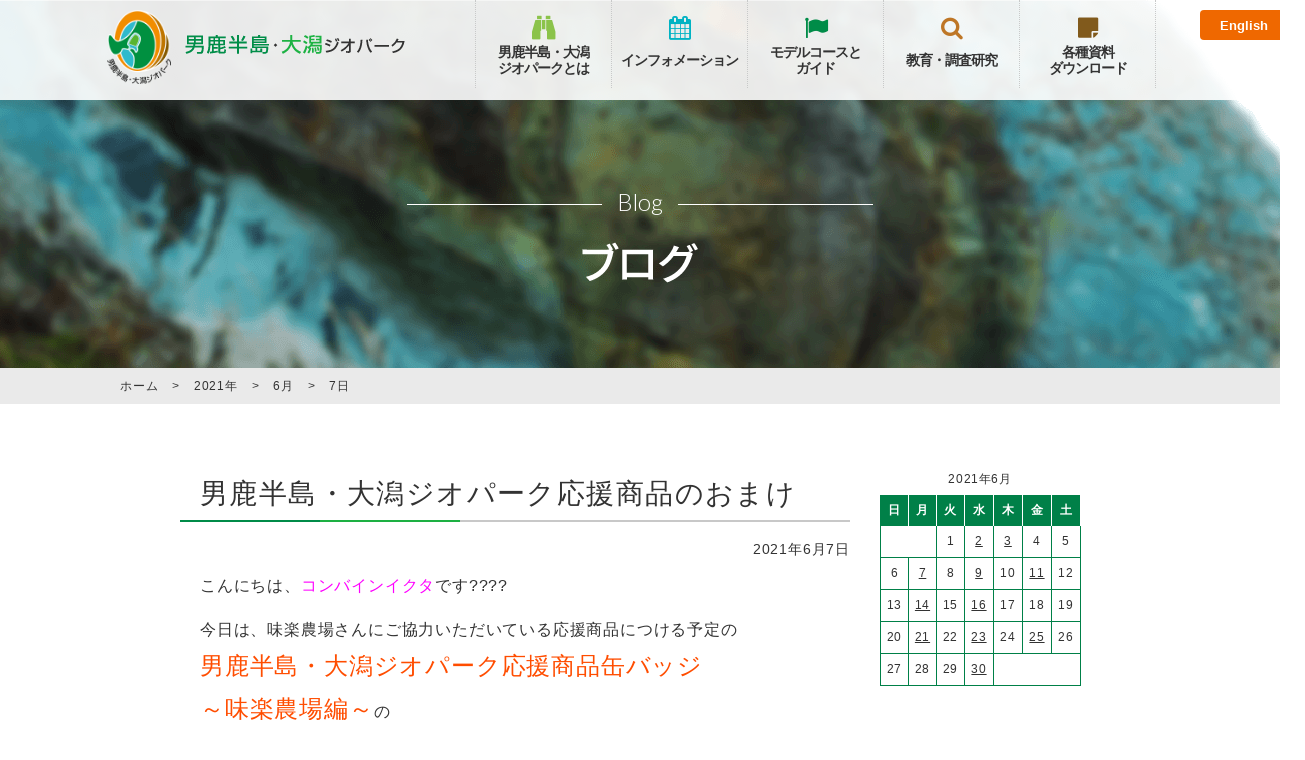

--- FILE ---
content_type: text/html; charset=UTF-8
request_url: https://www.oga-ogata-geo.jp/date/2021/06/07
body_size: 12340
content:
<!DOCTYPE html>
<!--[if IE 7]>
<html class="ie ie7" lang="ja">
<![endif]-->
<!--[if IE 8]>
<html class="ie ie8" lang="ja">
<![endif]-->
<!--[if !(IE 7) & !(IE 8)]><!-->
<html lang="ja">
<!--<![endif]-->
<head>
	<meta charset="UTF-8">
	<meta name="viewport" content="width=device-width">
	<title>07 | 6月 | 2021 | 男鹿半島・大潟ジオパーク  公式サイト</title>
	<link rel="profile" href="https://gmpg.org/xfn/11">
	<link rel="pingback" href="https://www.oga-ogata-geo.jp/xmlrpc.php">
	<!--[if lt IE 9]>
	<script src="https://www.oga-ogata-geo.jp/wp-content/themes/twentythirteen/js/html5.js"></script>
	<![endif]-->
	<link rel="shortcut icon" id="favicon" href="https://www.oga-ogata-geo.jp/wp-content/themes/twentythirteen/img/common/favicon.ico">
	<link rel="stylesheet" href="https://www.oga-ogata-geo.jp/wp-content/themes/twentythirteen/css/style.css">
	<link rel="stylesheet" href="https://www.oga-ogata-geo.jp/wp-content/themes/twentythirteen/css/common.css">
	<link rel="stylesheet" href="https://www.oga-ogata-geo.jp/wp-content/themes/twentythirteen/css/sp_common.css">
	<link rel="stylesheet" href="https://www.oga-ogata-geo.jp/wp-content/themes/twentythirteen/css/contact.css">
	<link rel="stylesheet" href="https://www.oga-ogata-geo.jp/wp-content/themes/twentythirteen/font-awesome/css/font-awesome.min.css">
	<link href='https://fonts.googleapis.com/css?family=Lato:300' rel='stylesheet' type='text/css'>
	<script type="text/javascript" src="https://ajax.googleapis.com/ajax/libs/jquery/1.8.3/jquery.min.js"></script>
	<script type="text/javascript" src="https://www.oga-ogata-geo.jp/wp-content/themes/twentythirteen/js/navi.js"></script>
	<script type="text/javascript" src="https://www.oga-ogata-geo.jp/wp-content/themes/twentythirteen/js/imgLiquid-min.js"></script>
			<meta name='robots' content='max-image-preview:large' />
<link rel='dns-prefetch' href='//www.oga-ogata-geo.jp' />
<link rel='dns-prefetch' href='//fonts.googleapis.com' />
<link rel="alternate" type="application/rss+xml" title="男鹿半島・大潟ジオパーク  公式サイト &raquo; フィード" href="https://www.oga-ogata-geo.jp/feed" />
<link rel="alternate" type="application/rss+xml" title="男鹿半島・大潟ジオパーク  公式サイト &raquo; コメントフィード" href="https://www.oga-ogata-geo.jp/comments/feed" />
<script type="text/javascript">
/* <![CDATA[ */
window._wpemojiSettings = {"baseUrl":"https:\/\/s.w.org\/images\/core\/emoji\/14.0.0\/72x72\/","ext":".png","svgUrl":"https:\/\/s.w.org\/images\/core\/emoji\/14.0.0\/svg\/","svgExt":".svg","source":{"concatemoji":"https:\/\/www.oga-ogata-geo.jp\/wp-includes\/js\/wp-emoji-release.min.js?ver=6.4.3"}};
/*! This file is auto-generated */
!function(i,n){var o,s,e;function c(e){try{var t={supportTests:e,timestamp:(new Date).valueOf()};sessionStorage.setItem(o,JSON.stringify(t))}catch(e){}}function p(e,t,n){e.clearRect(0,0,e.canvas.width,e.canvas.height),e.fillText(t,0,0);var t=new Uint32Array(e.getImageData(0,0,e.canvas.width,e.canvas.height).data),r=(e.clearRect(0,0,e.canvas.width,e.canvas.height),e.fillText(n,0,0),new Uint32Array(e.getImageData(0,0,e.canvas.width,e.canvas.height).data));return t.every(function(e,t){return e===r[t]})}function u(e,t,n){switch(t){case"flag":return n(e,"\ud83c\udff3\ufe0f\u200d\u26a7\ufe0f","\ud83c\udff3\ufe0f\u200b\u26a7\ufe0f")?!1:!n(e,"\ud83c\uddfa\ud83c\uddf3","\ud83c\uddfa\u200b\ud83c\uddf3")&&!n(e,"\ud83c\udff4\udb40\udc67\udb40\udc62\udb40\udc65\udb40\udc6e\udb40\udc67\udb40\udc7f","\ud83c\udff4\u200b\udb40\udc67\u200b\udb40\udc62\u200b\udb40\udc65\u200b\udb40\udc6e\u200b\udb40\udc67\u200b\udb40\udc7f");case"emoji":return!n(e,"\ud83e\udef1\ud83c\udffb\u200d\ud83e\udef2\ud83c\udfff","\ud83e\udef1\ud83c\udffb\u200b\ud83e\udef2\ud83c\udfff")}return!1}function f(e,t,n){var r="undefined"!=typeof WorkerGlobalScope&&self instanceof WorkerGlobalScope?new OffscreenCanvas(300,150):i.createElement("canvas"),a=r.getContext("2d",{willReadFrequently:!0}),o=(a.textBaseline="top",a.font="600 32px Arial",{});return e.forEach(function(e){o[e]=t(a,e,n)}),o}function t(e){var t=i.createElement("script");t.src=e,t.defer=!0,i.head.appendChild(t)}"undefined"!=typeof Promise&&(o="wpEmojiSettingsSupports",s=["flag","emoji"],n.supports={everything:!0,everythingExceptFlag:!0},e=new Promise(function(e){i.addEventListener("DOMContentLoaded",e,{once:!0})}),new Promise(function(t){var n=function(){try{var e=JSON.parse(sessionStorage.getItem(o));if("object"==typeof e&&"number"==typeof e.timestamp&&(new Date).valueOf()<e.timestamp+604800&&"object"==typeof e.supportTests)return e.supportTests}catch(e){}return null}();if(!n){if("undefined"!=typeof Worker&&"undefined"!=typeof OffscreenCanvas&&"undefined"!=typeof URL&&URL.createObjectURL&&"undefined"!=typeof Blob)try{var e="postMessage("+f.toString()+"("+[JSON.stringify(s),u.toString(),p.toString()].join(",")+"));",r=new Blob([e],{type:"text/javascript"}),a=new Worker(URL.createObjectURL(r),{name:"wpTestEmojiSupports"});return void(a.onmessage=function(e){c(n=e.data),a.terminate(),t(n)})}catch(e){}c(n=f(s,u,p))}t(n)}).then(function(e){for(var t in e)n.supports[t]=e[t],n.supports.everything=n.supports.everything&&n.supports[t],"flag"!==t&&(n.supports.everythingExceptFlag=n.supports.everythingExceptFlag&&n.supports[t]);n.supports.everythingExceptFlag=n.supports.everythingExceptFlag&&!n.supports.flag,n.DOMReady=!1,n.readyCallback=function(){n.DOMReady=!0}}).then(function(){return e}).then(function(){var e;n.supports.everything||(n.readyCallback(),(e=n.source||{}).concatemoji?t(e.concatemoji):e.wpemoji&&e.twemoji&&(t(e.twemoji),t(e.wpemoji)))}))}((window,document),window._wpemojiSettings);
/* ]]> */
</script>
<style id='wp-emoji-styles-inline-css' type='text/css'>

	img.wp-smiley, img.emoji {
		display: inline !important;
		border: none !important;
		box-shadow: none !important;
		height: 1em !important;
		width: 1em !important;
		margin: 0 0.07em !important;
		vertical-align: -0.1em !important;
		background: none !important;
		padding: 0 !important;
	}
</style>
<link rel='stylesheet' id='wp-block-library-css' href='https://www.oga-ogata-geo.jp/wp-includes/css/dist/block-library/style.min.css?ver=6.4.3' type='text/css' media='all' />
<style id='classic-theme-styles-inline-css' type='text/css'>
/*! This file is auto-generated */
.wp-block-button__link{color:#fff;background-color:#32373c;border-radius:9999px;box-shadow:none;text-decoration:none;padding:calc(.667em + 2px) calc(1.333em + 2px);font-size:1.125em}.wp-block-file__button{background:#32373c;color:#fff;text-decoration:none}
</style>
<style id='global-styles-inline-css' type='text/css'>
body{--wp--preset--color--black: #000000;--wp--preset--color--cyan-bluish-gray: #abb8c3;--wp--preset--color--white: #ffffff;--wp--preset--color--pale-pink: #f78da7;--wp--preset--color--vivid-red: #cf2e2e;--wp--preset--color--luminous-vivid-orange: #ff6900;--wp--preset--color--luminous-vivid-amber: #fcb900;--wp--preset--color--light-green-cyan: #7bdcb5;--wp--preset--color--vivid-green-cyan: #00d084;--wp--preset--color--pale-cyan-blue: #8ed1fc;--wp--preset--color--vivid-cyan-blue: #0693e3;--wp--preset--color--vivid-purple: #9b51e0;--wp--preset--gradient--vivid-cyan-blue-to-vivid-purple: linear-gradient(135deg,rgba(6,147,227,1) 0%,rgb(155,81,224) 100%);--wp--preset--gradient--light-green-cyan-to-vivid-green-cyan: linear-gradient(135deg,rgb(122,220,180) 0%,rgb(0,208,130) 100%);--wp--preset--gradient--luminous-vivid-amber-to-luminous-vivid-orange: linear-gradient(135deg,rgba(252,185,0,1) 0%,rgba(255,105,0,1) 100%);--wp--preset--gradient--luminous-vivid-orange-to-vivid-red: linear-gradient(135deg,rgba(255,105,0,1) 0%,rgb(207,46,46) 100%);--wp--preset--gradient--very-light-gray-to-cyan-bluish-gray: linear-gradient(135deg,rgb(238,238,238) 0%,rgb(169,184,195) 100%);--wp--preset--gradient--cool-to-warm-spectrum: linear-gradient(135deg,rgb(74,234,220) 0%,rgb(151,120,209) 20%,rgb(207,42,186) 40%,rgb(238,44,130) 60%,rgb(251,105,98) 80%,rgb(254,248,76) 100%);--wp--preset--gradient--blush-light-purple: linear-gradient(135deg,rgb(255,206,236) 0%,rgb(152,150,240) 100%);--wp--preset--gradient--blush-bordeaux: linear-gradient(135deg,rgb(254,205,165) 0%,rgb(254,45,45) 50%,rgb(107,0,62) 100%);--wp--preset--gradient--luminous-dusk: linear-gradient(135deg,rgb(255,203,112) 0%,rgb(199,81,192) 50%,rgb(65,88,208) 100%);--wp--preset--gradient--pale-ocean: linear-gradient(135deg,rgb(255,245,203) 0%,rgb(182,227,212) 50%,rgb(51,167,181) 100%);--wp--preset--gradient--electric-grass: linear-gradient(135deg,rgb(202,248,128) 0%,rgb(113,206,126) 100%);--wp--preset--gradient--midnight: linear-gradient(135deg,rgb(2,3,129) 0%,rgb(40,116,252) 100%);--wp--preset--font-size--small: 13px;--wp--preset--font-size--medium: 20px;--wp--preset--font-size--large: 36px;--wp--preset--font-size--x-large: 42px;--wp--preset--spacing--20: 0.44rem;--wp--preset--spacing--30: 0.67rem;--wp--preset--spacing--40: 1rem;--wp--preset--spacing--50: 1.5rem;--wp--preset--spacing--60: 2.25rem;--wp--preset--spacing--70: 3.38rem;--wp--preset--spacing--80: 5.06rem;--wp--preset--shadow--natural: 6px 6px 9px rgba(0, 0, 0, 0.2);--wp--preset--shadow--deep: 12px 12px 50px rgba(0, 0, 0, 0.4);--wp--preset--shadow--sharp: 6px 6px 0px rgba(0, 0, 0, 0.2);--wp--preset--shadow--outlined: 6px 6px 0px -3px rgba(255, 255, 255, 1), 6px 6px rgba(0, 0, 0, 1);--wp--preset--shadow--crisp: 6px 6px 0px rgba(0, 0, 0, 1);}:where(.is-layout-flex){gap: 0.5em;}:where(.is-layout-grid){gap: 0.5em;}body .is-layout-flow > .alignleft{float: left;margin-inline-start: 0;margin-inline-end: 2em;}body .is-layout-flow > .alignright{float: right;margin-inline-start: 2em;margin-inline-end: 0;}body .is-layout-flow > .aligncenter{margin-left: auto !important;margin-right: auto !important;}body .is-layout-constrained > .alignleft{float: left;margin-inline-start: 0;margin-inline-end: 2em;}body .is-layout-constrained > .alignright{float: right;margin-inline-start: 2em;margin-inline-end: 0;}body .is-layout-constrained > .aligncenter{margin-left: auto !important;margin-right: auto !important;}body .is-layout-constrained > :where(:not(.alignleft):not(.alignright):not(.alignfull)){max-width: var(--wp--style--global--content-size);margin-left: auto !important;margin-right: auto !important;}body .is-layout-constrained > .alignwide{max-width: var(--wp--style--global--wide-size);}body .is-layout-flex{display: flex;}body .is-layout-flex{flex-wrap: wrap;align-items: center;}body .is-layout-flex > *{margin: 0;}body .is-layout-grid{display: grid;}body .is-layout-grid > *{margin: 0;}:where(.wp-block-columns.is-layout-flex){gap: 2em;}:where(.wp-block-columns.is-layout-grid){gap: 2em;}:where(.wp-block-post-template.is-layout-flex){gap: 1.25em;}:where(.wp-block-post-template.is-layout-grid){gap: 1.25em;}.has-black-color{color: var(--wp--preset--color--black) !important;}.has-cyan-bluish-gray-color{color: var(--wp--preset--color--cyan-bluish-gray) !important;}.has-white-color{color: var(--wp--preset--color--white) !important;}.has-pale-pink-color{color: var(--wp--preset--color--pale-pink) !important;}.has-vivid-red-color{color: var(--wp--preset--color--vivid-red) !important;}.has-luminous-vivid-orange-color{color: var(--wp--preset--color--luminous-vivid-orange) !important;}.has-luminous-vivid-amber-color{color: var(--wp--preset--color--luminous-vivid-amber) !important;}.has-light-green-cyan-color{color: var(--wp--preset--color--light-green-cyan) !important;}.has-vivid-green-cyan-color{color: var(--wp--preset--color--vivid-green-cyan) !important;}.has-pale-cyan-blue-color{color: var(--wp--preset--color--pale-cyan-blue) !important;}.has-vivid-cyan-blue-color{color: var(--wp--preset--color--vivid-cyan-blue) !important;}.has-vivid-purple-color{color: var(--wp--preset--color--vivid-purple) !important;}.has-black-background-color{background-color: var(--wp--preset--color--black) !important;}.has-cyan-bluish-gray-background-color{background-color: var(--wp--preset--color--cyan-bluish-gray) !important;}.has-white-background-color{background-color: var(--wp--preset--color--white) !important;}.has-pale-pink-background-color{background-color: var(--wp--preset--color--pale-pink) !important;}.has-vivid-red-background-color{background-color: var(--wp--preset--color--vivid-red) !important;}.has-luminous-vivid-orange-background-color{background-color: var(--wp--preset--color--luminous-vivid-orange) !important;}.has-luminous-vivid-amber-background-color{background-color: var(--wp--preset--color--luminous-vivid-amber) !important;}.has-light-green-cyan-background-color{background-color: var(--wp--preset--color--light-green-cyan) !important;}.has-vivid-green-cyan-background-color{background-color: var(--wp--preset--color--vivid-green-cyan) !important;}.has-pale-cyan-blue-background-color{background-color: var(--wp--preset--color--pale-cyan-blue) !important;}.has-vivid-cyan-blue-background-color{background-color: var(--wp--preset--color--vivid-cyan-blue) !important;}.has-vivid-purple-background-color{background-color: var(--wp--preset--color--vivid-purple) !important;}.has-black-border-color{border-color: var(--wp--preset--color--black) !important;}.has-cyan-bluish-gray-border-color{border-color: var(--wp--preset--color--cyan-bluish-gray) !important;}.has-white-border-color{border-color: var(--wp--preset--color--white) !important;}.has-pale-pink-border-color{border-color: var(--wp--preset--color--pale-pink) !important;}.has-vivid-red-border-color{border-color: var(--wp--preset--color--vivid-red) !important;}.has-luminous-vivid-orange-border-color{border-color: var(--wp--preset--color--luminous-vivid-orange) !important;}.has-luminous-vivid-amber-border-color{border-color: var(--wp--preset--color--luminous-vivid-amber) !important;}.has-light-green-cyan-border-color{border-color: var(--wp--preset--color--light-green-cyan) !important;}.has-vivid-green-cyan-border-color{border-color: var(--wp--preset--color--vivid-green-cyan) !important;}.has-pale-cyan-blue-border-color{border-color: var(--wp--preset--color--pale-cyan-blue) !important;}.has-vivid-cyan-blue-border-color{border-color: var(--wp--preset--color--vivid-cyan-blue) !important;}.has-vivid-purple-border-color{border-color: var(--wp--preset--color--vivid-purple) !important;}.has-vivid-cyan-blue-to-vivid-purple-gradient-background{background: var(--wp--preset--gradient--vivid-cyan-blue-to-vivid-purple) !important;}.has-light-green-cyan-to-vivid-green-cyan-gradient-background{background: var(--wp--preset--gradient--light-green-cyan-to-vivid-green-cyan) !important;}.has-luminous-vivid-amber-to-luminous-vivid-orange-gradient-background{background: var(--wp--preset--gradient--luminous-vivid-amber-to-luminous-vivid-orange) !important;}.has-luminous-vivid-orange-to-vivid-red-gradient-background{background: var(--wp--preset--gradient--luminous-vivid-orange-to-vivid-red) !important;}.has-very-light-gray-to-cyan-bluish-gray-gradient-background{background: var(--wp--preset--gradient--very-light-gray-to-cyan-bluish-gray) !important;}.has-cool-to-warm-spectrum-gradient-background{background: var(--wp--preset--gradient--cool-to-warm-spectrum) !important;}.has-blush-light-purple-gradient-background{background: var(--wp--preset--gradient--blush-light-purple) !important;}.has-blush-bordeaux-gradient-background{background: var(--wp--preset--gradient--blush-bordeaux) !important;}.has-luminous-dusk-gradient-background{background: var(--wp--preset--gradient--luminous-dusk) !important;}.has-pale-ocean-gradient-background{background: var(--wp--preset--gradient--pale-ocean) !important;}.has-electric-grass-gradient-background{background: var(--wp--preset--gradient--electric-grass) !important;}.has-midnight-gradient-background{background: var(--wp--preset--gradient--midnight) !important;}.has-small-font-size{font-size: var(--wp--preset--font-size--small) !important;}.has-medium-font-size{font-size: var(--wp--preset--font-size--medium) !important;}.has-large-font-size{font-size: var(--wp--preset--font-size--large) !important;}.has-x-large-font-size{font-size: var(--wp--preset--font-size--x-large) !important;}
.wp-block-navigation a:where(:not(.wp-element-button)){color: inherit;}
:where(.wp-block-post-template.is-layout-flex){gap: 1.25em;}:where(.wp-block-post-template.is-layout-grid){gap: 1.25em;}
:where(.wp-block-columns.is-layout-flex){gap: 2em;}:where(.wp-block-columns.is-layout-grid){gap: 2em;}
.wp-block-pullquote{font-size: 1.5em;line-height: 1.6;}
</style>
<link rel='stylesheet' id='twentythirteen-fonts-css' href='https://fonts.googleapis.com/css?family=Source+Sans+Pro%3A300%2C400%2C700%2C300italic%2C400italic%2C700italic%7CBitter%3A400%2C700&#038;subset=latin%2Clatin-ext' type='text/css' media='all' />
<link rel='stylesheet' id='genericons-css' href='https://www.oga-ogata-geo.jp/wp-content/themes/twentythirteen/genericons/genericons.css?ver=3.03' type='text/css' media='all' />
<link rel='stylesheet' id='twentythirteen-style-css' href='https://www.oga-ogata-geo.jp/wp-content/themes/twentythirteen/style.css?ver=2013-07-18' type='text/css' media='all' />
<!--[if lt IE 9]>
<link rel='stylesheet' id='twentythirteen-ie-css' href='https://www.oga-ogata-geo.jp/wp-content/themes/twentythirteen/css/ie.css?ver=2013-07-18' type='text/css' media='all' />
<![endif]-->
<link rel='stylesheet' id='iqfmcss-css' href='https://www.oga-ogata-geo.jp/wp-content/plugins/inquiry-form-creator/css/inquiry-form.css?ver=0.7' type='text/css' media='all' />
<link rel='stylesheet' id='jquery.lightbox.min.css-css' href='https://www.oga-ogata-geo.jp/wp-content/plugins/wp-jquery-lightbox/styles/lightbox.min.css?ver=1.4.8.2' type='text/css' media='all' />
<script type="text/javascript" src="https://www.oga-ogata-geo.jp/wp-includes/js/jquery/jquery.min.js?ver=3.7.1" id="jquery-core-js"></script>
<script type="text/javascript" src="https://www.oga-ogata-geo.jp/wp-includes/js/jquery/jquery-migrate.min.js?ver=3.4.1" id="jquery-migrate-js"></script>
<script type="text/javascript" src="https://www.oga-ogata-geo.jp/wp-content/plugins/inquiry-form-creator/js/ajaxzip2/ajaxzip2.js?ver=2.10" id="AjaxZip-js"></script>
<script type="text/javascript" src="https://www.oga-ogata-geo.jp/wp-content/plugins/inquiry-form-creator/js/jquery.upload.js?ver=1.0.2" id="jquery.upload-js"></script>
<link rel="https://api.w.org/" href="https://www.oga-ogata-geo.jp/wp-json/" /><link rel="EditURI" type="application/rsd+xml" title="RSD" href="https://www.oga-ogata-geo.jp/xmlrpc.php?rsd" />
<meta name="generator" content="WordPress 6.4.3" />
<script>AjaxZip2.JSONDATA = "https://www.oga-ogata-geo.jp/wp-content/plugins/inquiry-form-creator/js/ajaxzip2/data";</script><link rel="stylesheet" type="text/css" media="all" href="https://www.oga-ogata-geo.jp/wp-content/plugins/japan-tenki/style.css"><style type="text/css">.recentcomments a{display:inline !important;padding:0 !important;margin:0 !important;}</style>	<style type="text/css" id="twentythirteen-header-css">
			.site-header {
			background: url(https://www.oga-ogata-geo.jp/wp-content/themes/twentythirteen/images/headers/circle.png) no-repeat scroll top;
			background-size: 1600px auto;
		}
		@media (max-width: 767px) {
			.site-header {
				background-size: 768px auto;
			}
		}
		@media (max-width: 359px) {
			.site-header {
				background-size: 360px auto;
			}
		}
		</style>
	
	<!-- Google tag (gtag.js) -->
	<script async src="https://www.googletagmanager.com/gtag/js?id=G-N1WBGJRKK0"></script>
	<script>
	  window.dataLayer = window.dataLayer || [];
	  function gtag(){dataLayer.push(arguments);}
	  gtag('js', new Date());

	  gtag('config', 'G-N1WBGJRKK0');
	</script>

	<!-- Google Tag Manager -->
	<script>(function(w,d,s,l,i){w[l]=w[l]||[];w[l].push({'gtm.start':
	new Date().getTime(),event:'gtm.js'});var f=d.getElementsByTagName(s)[0],
	j=d.createElement(s),dl=l!='dataLayer'?'&l='+l:'';j.async=true;j.src=
	'https://www.googletagmanager.com/gtm.js?id='+i+dl;f.parentNode.insertBefore(j,f);
	})(window,document,'script','dataLayer','GTM-5FNTJSN');</script>
	<!-- End Google Tag Manager -->
</head>

<body class="archive date single-author no-avatars preload">
<!-- Google Tag Manager (noscript) -->
<noscript><iframe src="https://www.googletagmanager.com/ns.html?id=GTM-5FNTJSN"
height="0" width="0" style="display:none;visibility:hidden"></iframe></noscript>
<!-- End Google Tag Manager (noscript) -->
	<div id="page" class="hfeed site">

		<header id="masthead">
			<div class="inner">
								<div class="site_title"><a href="https://www.oga-ogata-geo.jp/" rel="home"><img src="https://www.oga-ogata-geo.jp/wp-content/themes/twentythirteen/img/common/logo_mark.png" class="logo_mark" alt="" /><img src="https://www.oga-ogata-geo.jp/wp-content/themes/twentythirteen/img/common/logo_text.png" class="logo_text" alt="男鹿半島・大潟ジオパーク"></a></div>
								
				<nav id="nav_global">

					<ul id="nav_main">
						<li class="gnav nav01"><div class="nav_main_text">男鹿半島・大潟<br class="nav_main_text_pc">ジオパークとは</div>
							<ul class="nav_sub">
								<li><a href="https://www.oga-ogata-geo.jp/about"><span class="nav_sub_text">男鹿半島・大潟ジオパークとは？</span></a></li>
								<li><a href="https://www.oga-ogata-geo.jp/about/logomark"><span class="nav_sub_text">ロゴマーク</span></a></li>
								<li><a href="https://www.oga-ogata-geo.jp/about/geosites"><span class="nav_sub_text">ジオサイト・自然サイト・文化サイト</span></a></li>
								<li><a href="https://www.oga-ogata-geo.jp/about/admin"><span class="nav_sub_text">運営</span></a></li>
							</ul>
						</li>
						<li class="gnav nav02"><div class="nav_main_text02">インフォメーション</div>
							<ul class="nav_sub">
								<li><a href="https://www.oga-ogata-geo.jp/jgn"><span class="nav_sub_text">JGN全国大会</span></a></li>
								<li><a href="https://www.oga-ogata-geo.jp/event"><span class="nav_sub_text">イベント情報</span></a></li>
								<li><a href="https://www.oga-ogata-geo.jp/news"><span class="nav_sub_text">新着情報</span></a></li>
								<li><a href="https://www.oga-ogata-geo.jp/blog"><span class="nav_sub_text">活動ブログ</span></a></li>
								<li><a href="https://www.oga-ogata-geo.jp/support_product"><span class="nav_sub_text">応援商品</span></a></li>
							</ul>
						</li>
						<li class="gnav nav03"><div class="nav_main_text">モデルコースと<br class="nav_main_text_pc">ガイド</div>
							<ul class="nav_sub">
								<li><a href="https://www.oga-ogata-geo.jp/course"><span class="nav_sub_text">モデルコース</span></a></li>
								<li><a href="https://www.oga-ogata-geo.jp/guide"><span class="nav_sub_text">ガイド情報</span></a></li>
							</ul>
						</li>
						<li class="gnav nav04"><div class="nav_main_text02">教育・調査研究</div>
							<ul class="nav_sub">
								<li><a href="https://www.oga-ogata-geo.jp/support_education"><span class="nav_sub_text">学校教育への支援</span></a></li>
								<li><a href="https://www.oga-ogata-geo.jp/support_research"><span class="nav_sub_text">調査研究への支援</span></a></li>
								<li><a href="https://www.oga-ogata-geo.jp/support"><span class="nav_sub_text">研究助成</span></a></li>
							</ul>
						</li>
						<li class="gnav nav05"><div class="nav_main_text">各種資料<br class="nav_main_text_pc">ダウンロード</div>
							<ul class="nav_sub">
								<li><a href="https://www.oga-ogata-geo.jp/brochures"><span class="nav_sub_text">ジオパーク パンフレット</span></a></li>
								<!-- <li><a href="https://www.oga-ogata-geo.jp/brochures_other"><img src="https://www.oga-ogata-geo.jp/wp-content/themes/twentythirteen/img/common/nav05-2.png" alt="その他パンフレット" /></a></li> -->
								<li><a href="https://www.oga-ogata-geo.jp/information"><span class="nav_sub_text">ジオパーク 活動資料</span></a></li>
								<li><a href="https://www.oga-ogata-geo.jp/link"><span class="nav_sub_text">リンク</span></a></li>
							</ul>
						</li>
						<li class="onlySp contact"><a href="https://www.oga-ogata-geo.jp/contact"><div class="nav_main_text03">お問い合わせ</div></a></li>
 						<li class="language"><a href="https://www.oga-ogata-geo.jp/en">English</a></li> 
					</ul>

				</nav>
			</div>
		</header>


	<section id="p_title">
		<div class="en"><span>Blog</span></div>
		<h1><img src="https://www.oga-ogata-geo.jp/wp-content/themes/twentythirteen/img/article/p_title_blog.png" alt="ブログ" /></h1>
	</section><!--end p_title-->

	<div id="p_list" class="breadcrumbs">
		<div class="inner">
		    <!-- Breadcrumb NavXT 7.2.0 -->
<span property="itemListElement" typeof="ListItem" class="home"><a property="item" typeof="WebPage" title="男鹿半島・大潟ジオパーク  公式サイトへ移動" href="https://www.oga-ogata-geo.jp" class="home"><span property="name" class="home">ホーム</span></a><meta property="position" content="1"></span> &gt; <span property="itemListElement" typeof="ListItem"><a property="item" typeof="WebPage" title="2021年のアーカイブへ移動" href="https://www.oga-ogata-geo.jp/date/2021" class="archive date-year"><span property="name">2021年</span></a><meta property="position" content="2"></span> &gt; <span property="itemListElement" typeof="ListItem"><a property="item" typeof="WebPage" title="6月のアーカイブへ移動" href="https://www.oga-ogata-geo.jp/date/2021/06" class="archive date-month"><span property="name">6月</span></a><meta property="position" content="3"></span> &gt; <span property="itemListElement" typeof="ListItem"><span property="name">7日</span><meta property="position" content="4"></span>	    </div>
	</div>

	<div id="primary" class="content-area">
		<div id="content" class="site-content" role="main">

		<div id="left-contents">

					<!--div class="archive-header">
				<h1 class="archive-title">日別アーカイブ: 2021年6月7日</h1>
			</div--><!-- .archive-header -->

										
<article id="post-22440" class="post-22440 post type-post status-publish format-standard hentry category-news">
	<div class="entry-header">
		
				<h2 class="title">男鹿半島・大潟ジオパーク応援商品のおまけ</h2>
		
		<!--div class="entry-meta">
			<span class="date"><a href="https://www.oga-ogata-geo.jp/blog/news/22440.html" title="男鹿半島・大潟ジオパーク応援商品のおまけ へのパーマリンク" rel="bookmark"><time class="entry-date" datetime="2021-06-07T08:30:34+09:00">2021年6月7日</time></a></span><span class="categories-links"><a href="https://www.oga-ogata-geo.jp/category/blog/news" rel="category tag">お知らせ</a></span><span class="author vcard"><a class="url fn n" href="https://www.oga-ogata-geo.jp/author/oga-ogata" title="oga-ogata の投稿をすべて表示" rel="author">oga-ogata</a></span>					</div--><!-- .entry-meta -->
	</div><!-- .entry-header -->

		<div class="entry-date">2021年6月7日</div>
	
		<div class="entry-content">
		<p>こんにちは、<span style="color: #ff00ff;">コンバインイクタ</span>です????</p>
<p>今日は、味楽農場さんにご協力いただいている応援商品につける予定の<br />
<span style="color: #ff4d00; font-size: x-large;">男鹿半島・大潟ジオパーク応援商品缶バッジ<br />
～味楽農場編～</span>の<br />
絵柄の一部を紹介したいと思います！</p>
<p>????じゃじゃん????</p>
<p><a href="https://www.oga-ogata-geo.jp/wp-content/uploads/2021/06/bb73bb9f2f76a0d5f4e40b68b96a630c.jpg" rel="lightbox[22440]"><img fetchpriority="high" decoding="async" src="https://www.oga-ogata-geo.jp/wp-content/uploads/2021/06/bb73bb9f2f76a0d5f4e40b68b96a630c-600x450.jpg" alt="缶バッジ" width="600" height="450" class="aligncenter size-large wp-image-22442" srcset="https://www.oga-ogata-geo.jp/wp-content/uploads/2021/06/bb73bb9f2f76a0d5f4e40b68b96a630c-600x450.jpg 600w, https://www.oga-ogata-geo.jp/wp-content/uploads/2021/06/bb73bb9f2f76a0d5f4e40b68b96a630c-300x225.jpg 300w, https://www.oga-ogata-geo.jp/wp-content/uploads/2021/06/bb73bb9f2f76a0d5f4e40b68b96a630c-768x576.jpg 768w" sizes="(max-width: 600px) 100vw, 600px" /></a></p>
<p>????こちら<br />
味楽農場さんのマスコットキャラクター　まめでらさん（緑）と男鹿の重要無形文化財　ナマハゲです????<br />
イラストは私コンバインイクタが担当しています！</p>
<p>全６種になる予定で、今後もどんどんバッジの種類を増やしたりマイナーチェンジしていったりと改良していく予定です。<br />
同封に紹介ペーパーもつきますので、そちらも是非ご一読ください！</p>
<p>こちらのバッジがつく商品は味楽農場さんの<br />
<span style="color: #ff0000;">あずき玄米粥</span><br />
<span style="color: #ff0000;"> 日本酒「刈穂　龍湖」</span><br />
<span style="color: #ff0000;"> 藤村ガイドがつくる『特別栽培米あきたこまち』</span><br />
の三点になります。一つ一つ丁寧に作っていきますので、<br />
干拓博物館隣の<span style="color: #ff9900;">道の駅おおがた</span>さんで見かけた際にはよかったらお手にとってみてください????‍♀️<br />
全部集めたら願いが叶う・・・かも！？</p>
<p>へば、まんず????</p>

	</div><!-- .entry-content -->
	
	<div class="entry-meta">
					<div class="comments-link">
				<a href="https://www.oga-ogata-geo.jp/blog/news/22440.html#respond"><span class="leave-reply">コメントする</span></a>			</div><!-- .comments-link -->
		
			</div><!-- .entry-meta -->

		<div class="cat">Category : <a href="https://www.oga-ogata-geo.jp/category/blog/news" rel="category tag">お知らせ</a></div>
		

</article><!-- #post -->
			

		
		</div><!-- #left-contents -->

		<div id="sidebar">

	<div>
		<table id="wp-calendar" class="wp-calendar-table">
	<caption>2021年6月</caption>
	<thead>
	<tr>
		<th scope="col" title="日曜日">日</th>
		<th scope="col" title="月曜日">月</th>
		<th scope="col" title="火曜日">火</th>
		<th scope="col" title="水曜日">水</th>
		<th scope="col" title="木曜日">木</th>
		<th scope="col" title="金曜日">金</th>
		<th scope="col" title="土曜日">土</th>
	</tr>
	</thead>
	<tbody>
	<tr>
		<td colspan="2" class="pad">&nbsp;</td><td>1</td><td><a href="https://www.oga-ogata-geo.jp/date/2021/06/02" aria-label="2021年6月2日 に投稿を公開">2</a></td><td><a href="https://www.oga-ogata-geo.jp/date/2021/06/03" aria-label="2021年6月3日 に投稿を公開">3</a></td><td>4</td><td>5</td>
	</tr>
	<tr>
		<td>6</td><td><a href="https://www.oga-ogata-geo.jp/date/2021/06/07" aria-label="2021年6月7日 に投稿を公開">7</a></td><td>8</td><td><a href="https://www.oga-ogata-geo.jp/date/2021/06/09" aria-label="2021年6月9日 に投稿を公開">9</a></td><td>10</td><td><a href="https://www.oga-ogata-geo.jp/date/2021/06/11" aria-label="2021年6月11日 に投稿を公開">11</a></td><td>12</td>
	</tr>
	<tr>
		<td>13</td><td><a href="https://www.oga-ogata-geo.jp/date/2021/06/14" aria-label="2021年6月14日 に投稿を公開">14</a></td><td>15</td><td><a href="https://www.oga-ogata-geo.jp/date/2021/06/16" aria-label="2021年6月16日 に投稿を公開">16</a></td><td>17</td><td>18</td><td>19</td>
	</tr>
	<tr>
		<td>20</td><td><a href="https://www.oga-ogata-geo.jp/date/2021/06/21" aria-label="2021年6月21日 に投稿を公開">21</a></td><td>22</td><td><a href="https://www.oga-ogata-geo.jp/date/2021/06/23" aria-label="2021年6月23日 に投稿を公開">23</a></td><td>24</td><td><a href="https://www.oga-ogata-geo.jp/date/2021/06/25" aria-label="2021年6月25日 に投稿を公開">25</a></td><td>26</td>
	</tr>
	<tr>
		<td>27</td><td>28</td><td>29</td><td><a href="https://www.oga-ogata-geo.jp/date/2021/06/30" aria-label="2021年6月30日 に投稿を公開">30</a></td>
		<td class="pad" colspan="3">&nbsp;</td>
	</tr>
	</tbody>
	</table><nav aria-label="前と次の月" class="wp-calendar-nav">
		<span class="wp-calendar-nav-prev"><a href="https://www.oga-ogata-geo.jp/date/2021/05">&laquo; 5月</a></span>
		<span class="pad">&nbsp;</span>
		<span class="wp-calendar-nav-next"><a href="https://www.oga-ogata-geo.jp/date/2021/07">7月 &raquo;</a></span>
	</nav>	</div>

	<section class="new_entries">
		<h3><span>New Entries</span></h3>
		<ul>
				<li>
			<div class="entry_title"><a href="https://www.oga-ogata-geo.jp/blog/news/29837.html" rel="bookmark">冬期間限定のワークショップ開催！</a></div>
		</li>
				<li>
			<div class="entry_title"><a href="https://www.oga-ogata-geo.jp/blog/news/29816.html" rel="bookmark">ちいさなちいさなすみっこ企画展３</a></div>
		</li>
				<li>
			<div class="entry_title"><a href="https://www.oga-ogata-geo.jp/blog/news/29798.html" rel="bookmark">冬休みわくわくワークショップ「まゆ玉クラフト」のサンプルです。</a></div>
		</li>
				<li>
			<div class="entry_title"><a href="https://www.oga-ogata-geo.jp/blog/news/29772.html" rel="bookmark">冬休み「わくわくワークショップ」</a></div>
		</li>
				<li>
			<div class="entry_title"><a href="https://www.oga-ogata-geo.jp/blog/news/29739.html" rel="bookmark">11/29「日本の空に復活したハクガン　～故郷のウランゲル島の今～」講演会開催のお知らせ</a></div>
		</li>
				<li>
			<div class="entry_title"><a href="https://www.oga-ogata-geo.jp/blog/news/29726.html" rel="bookmark">冬鳥観察会＆工作教室開催のお知らせ🐦</a></div>
		</li>
				<li>
			<div class="entry_title"><a href="https://www.oga-ogata-geo.jp/blog/news/29695.html" rel="bookmark">「大潟村アーカイブズ・デイズ」開催のお知らせ</a></div>
		</li>
				<li>
			<div class="entry_title"><a href="https://www.oga-ogata-geo.jp/blog/news/29672.html" rel="bookmark">「発泡による噴火実験」新登場です。</a></div>
		</li>
				<li>
			<div class="entry_title"><a href="https://www.oga-ogata-geo.jp/blog/news/29662.html" rel="bookmark">「理科教材であそぼう！～ゴムの力で飛ぶ飛行機をつくろう～」開催のお知らせ</a></div>
		</li>
				<li>
			<div class="entry_title"><a href="https://www.oga-ogata-geo.jp/blog/news/29640.html" rel="bookmark">アトリエ鈴の男鹿のナマハゲトートバッグが応援商品になりました♪</a></div>
		</li>
						</ul>
	</section>

	<section class="categories">
		<h3><span>Categories</span></h3>
		<ul class="icon">
				<li class="cat-item cat-item-3"><a href="https://www.oga-ogata-geo.jp/category/blog/news">お知らせ</a> (1,504)
</li>
	<li class="cat-item cat-item-4"><a href="https://www.oga-ogata-geo.jp/category/blog/diary">日記</a> (37)
</li>
	<li class="cat-item cat-item-7"><a href="https://www.oga-ogata-geo.jp/category/blog/geosites">ジオサイト</a> (1)
</li>
	<li class="cat-item cat-item-8"><a href="https://www.oga-ogata-geo.jp/category/blog/event">イベント</a> (8)
</li>
		</ul>
	</section>

	<section class="archves">
		<h3><span>Archves</span></h3>
		<ul>
				<li><a href='https://www.oga-ogata-geo.jp/date/2026/01'>2026年1月</a></li>
	<li><a href='https://www.oga-ogata-geo.jp/date/2025/12'>2025年12月</a></li>
	<li><a href='https://www.oga-ogata-geo.jp/date/2025/11'>2025年11月</a></li>
	<li><a href='https://www.oga-ogata-geo.jp/date/2025/10'>2025年10月</a></li>
	<li><a href='https://www.oga-ogata-geo.jp/date/2025/09'>2025年9月</a></li>
	<li><a href='https://www.oga-ogata-geo.jp/date/2025/08'>2025年8月</a></li>
	<li><a href='https://www.oga-ogata-geo.jp/date/2025/07'>2025年7月</a></li>
	<li><a href='https://www.oga-ogata-geo.jp/date/2025/06'>2025年6月</a></li>
	<li><a href='https://www.oga-ogata-geo.jp/date/2025/05'>2025年5月</a></li>
	<li><a href='https://www.oga-ogata-geo.jp/date/2025/04'>2025年4月</a></li>
	<li><a href='https://www.oga-ogata-geo.jp/date/2025/03'>2025年3月</a></li>
	<li><a href='https://www.oga-ogata-geo.jp/date/2025/02'>2025年2月</a></li>
	<li><a href='https://www.oga-ogata-geo.jp/date/2025/01'>2025年1月</a></li>
	<li><a href='https://www.oga-ogata-geo.jp/date/2024/12'>2024年12月</a></li>
	<li><a href='https://www.oga-ogata-geo.jp/date/2024/11'>2024年11月</a></li>
	<li><a href='https://www.oga-ogata-geo.jp/date/2024/10'>2024年10月</a></li>
	<li><a href='https://www.oga-ogata-geo.jp/date/2024/09'>2024年9月</a></li>
	<li><a href='https://www.oga-ogata-geo.jp/date/2024/08'>2024年8月</a></li>
	<li><a href='https://www.oga-ogata-geo.jp/date/2024/07'>2024年7月</a></li>
	<li><a href='https://www.oga-ogata-geo.jp/date/2024/06'>2024年6月</a></li>
	<li><a href='https://www.oga-ogata-geo.jp/date/2024/05'>2024年5月</a></li>
	<li><a href='https://www.oga-ogata-geo.jp/date/2024/04'>2024年4月</a></li>
	<li><a href='https://www.oga-ogata-geo.jp/date/2024/03'>2024年3月</a></li>
	<li><a href='https://www.oga-ogata-geo.jp/date/2024/02'>2024年2月</a></li>
	<li><a href='https://www.oga-ogata-geo.jp/date/2024/01'>2024年1月</a></li>
	<li><a href='https://www.oga-ogata-geo.jp/date/2023/12'>2023年12月</a></li>
	<li><a href='https://www.oga-ogata-geo.jp/date/2023/11'>2023年11月</a></li>
	<li><a href='https://www.oga-ogata-geo.jp/date/2023/10'>2023年10月</a></li>
	<li><a href='https://www.oga-ogata-geo.jp/date/2023/09'>2023年9月</a></li>
	<li><a href='https://www.oga-ogata-geo.jp/date/2023/08'>2023年8月</a></li>
	<li><a href='https://www.oga-ogata-geo.jp/date/2023/07'>2023年7月</a></li>
	<li><a href='https://www.oga-ogata-geo.jp/date/2023/06'>2023年6月</a></li>
	<li><a href='https://www.oga-ogata-geo.jp/date/2023/05'>2023年5月</a></li>
	<li><a href='https://www.oga-ogata-geo.jp/date/2023/04'>2023年4月</a></li>
	<li><a href='https://www.oga-ogata-geo.jp/date/2023/03'>2023年3月</a></li>
	<li><a href='https://www.oga-ogata-geo.jp/date/2023/02'>2023年2月</a></li>
	<li><a href='https://www.oga-ogata-geo.jp/date/2023/01'>2023年1月</a></li>
	<li><a href='https://www.oga-ogata-geo.jp/date/2022/12'>2022年12月</a></li>
	<li><a href='https://www.oga-ogata-geo.jp/date/2022/11'>2022年11月</a></li>
	<li><a href='https://www.oga-ogata-geo.jp/date/2022/10'>2022年10月</a></li>
	<li><a href='https://www.oga-ogata-geo.jp/date/2022/09'>2022年9月</a></li>
	<li><a href='https://www.oga-ogata-geo.jp/date/2022/08'>2022年8月</a></li>
	<li><a href='https://www.oga-ogata-geo.jp/date/2022/07'>2022年7月</a></li>
	<li><a href='https://www.oga-ogata-geo.jp/date/2022/06'>2022年6月</a></li>
	<li><a href='https://www.oga-ogata-geo.jp/date/2022/05'>2022年5月</a></li>
	<li><a href='https://www.oga-ogata-geo.jp/date/2022/04'>2022年4月</a></li>
	<li><a href='https://www.oga-ogata-geo.jp/date/2022/03'>2022年3月</a></li>
	<li><a href='https://www.oga-ogata-geo.jp/date/2022/02'>2022年2月</a></li>
	<li><a href='https://www.oga-ogata-geo.jp/date/2022/01'>2022年1月</a></li>
	<li><a href='https://www.oga-ogata-geo.jp/date/2021/12'>2021年12月</a></li>
	<li><a href='https://www.oga-ogata-geo.jp/date/2021/11'>2021年11月</a></li>
	<li><a href='https://www.oga-ogata-geo.jp/date/2021/10'>2021年10月</a></li>
	<li><a href='https://www.oga-ogata-geo.jp/date/2021/09'>2021年9月</a></li>
	<li><a href='https://www.oga-ogata-geo.jp/date/2021/08'>2021年8月</a></li>
	<li><a href='https://www.oga-ogata-geo.jp/date/2021/07'>2021年7月</a></li>
	<li><a href='https://www.oga-ogata-geo.jp/date/2021/06' aria-current="page">2021年6月</a></li>
	<li><a href='https://www.oga-ogata-geo.jp/date/2021/05'>2021年5月</a></li>
	<li><a href='https://www.oga-ogata-geo.jp/date/2021/04'>2021年4月</a></li>
	<li><a href='https://www.oga-ogata-geo.jp/date/2021/03'>2021年3月</a></li>
	<li><a href='https://www.oga-ogata-geo.jp/date/2021/02'>2021年2月</a></li>
	<li><a href='https://www.oga-ogata-geo.jp/date/2021/01'>2021年1月</a></li>
	<li><a href='https://www.oga-ogata-geo.jp/date/2020/12'>2020年12月</a></li>
	<li><a href='https://www.oga-ogata-geo.jp/date/2020/11'>2020年11月</a></li>
	<li><a href='https://www.oga-ogata-geo.jp/date/2020/10'>2020年10月</a></li>
	<li><a href='https://www.oga-ogata-geo.jp/date/2020/09'>2020年9月</a></li>
	<li><a href='https://www.oga-ogata-geo.jp/date/2020/08'>2020年8月</a></li>
	<li><a href='https://www.oga-ogata-geo.jp/date/2020/07'>2020年7月</a></li>
	<li><a href='https://www.oga-ogata-geo.jp/date/2020/06'>2020年6月</a></li>
	<li><a href='https://www.oga-ogata-geo.jp/date/2020/05'>2020年5月</a></li>
	<li><a href='https://www.oga-ogata-geo.jp/date/2020/04'>2020年4月</a></li>
	<li><a href='https://www.oga-ogata-geo.jp/date/2020/03'>2020年3月</a></li>
	<li><a href='https://www.oga-ogata-geo.jp/date/2020/02'>2020年2月</a></li>
	<li><a href='https://www.oga-ogata-geo.jp/date/2020/01'>2020年1月</a></li>
	<li><a href='https://www.oga-ogata-geo.jp/date/2019/12'>2019年12月</a></li>
	<li><a href='https://www.oga-ogata-geo.jp/date/2019/11'>2019年11月</a></li>
	<li><a href='https://www.oga-ogata-geo.jp/date/2019/10'>2019年10月</a></li>
	<li><a href='https://www.oga-ogata-geo.jp/date/2019/09'>2019年9月</a></li>
	<li><a href='https://www.oga-ogata-geo.jp/date/2019/08'>2019年8月</a></li>
	<li><a href='https://www.oga-ogata-geo.jp/date/2019/07'>2019年7月</a></li>
	<li><a href='https://www.oga-ogata-geo.jp/date/2019/06'>2019年6月</a></li>
	<li><a href='https://www.oga-ogata-geo.jp/date/2019/05'>2019年5月</a></li>
	<li><a href='https://www.oga-ogata-geo.jp/date/2019/04'>2019年4月</a></li>
	<li><a href='https://www.oga-ogata-geo.jp/date/2019/03'>2019年3月</a></li>
	<li><a href='https://www.oga-ogata-geo.jp/date/2019/02'>2019年2月</a></li>
	<li><a href='https://www.oga-ogata-geo.jp/date/2019/01'>2019年1月</a></li>
	<li><a href='https://www.oga-ogata-geo.jp/date/2018/12'>2018年12月</a></li>
	<li><a href='https://www.oga-ogata-geo.jp/date/2018/11'>2018年11月</a></li>
	<li><a href='https://www.oga-ogata-geo.jp/date/2018/10'>2018年10月</a></li>
	<li><a href='https://www.oga-ogata-geo.jp/date/2018/09'>2018年9月</a></li>
	<li><a href='https://www.oga-ogata-geo.jp/date/2018/08'>2018年8月</a></li>
	<li><a href='https://www.oga-ogata-geo.jp/date/2018/07'>2018年7月</a></li>
	<li><a href='https://www.oga-ogata-geo.jp/date/2018/06'>2018年6月</a></li>
	<li><a href='https://www.oga-ogata-geo.jp/date/2018/05'>2018年5月</a></li>
	<li><a href='https://www.oga-ogata-geo.jp/date/2018/04'>2018年4月</a></li>
	<li><a href='https://www.oga-ogata-geo.jp/date/2018/03'>2018年3月</a></li>
	<li><a href='https://www.oga-ogata-geo.jp/date/2018/02'>2018年2月</a></li>
	<li><a href='https://www.oga-ogata-geo.jp/date/2018/01'>2018年1月</a></li>
	<li><a href='https://www.oga-ogata-geo.jp/date/2017/12'>2017年12月</a></li>
	<li><a href='https://www.oga-ogata-geo.jp/date/2017/11'>2017年11月</a></li>
	<li><a href='https://www.oga-ogata-geo.jp/date/2017/10'>2017年10月</a></li>
	<li><a href='https://www.oga-ogata-geo.jp/date/2017/09'>2017年9月</a></li>
	<li><a href='https://www.oga-ogata-geo.jp/date/2017/08'>2017年8月</a></li>
	<li><a href='https://www.oga-ogata-geo.jp/date/2017/07'>2017年7月</a></li>
	<li><a href='https://www.oga-ogata-geo.jp/date/2017/06'>2017年6月</a></li>
	<li><a href='https://www.oga-ogata-geo.jp/date/2017/05'>2017年5月</a></li>
	<li><a href='https://www.oga-ogata-geo.jp/date/2017/04'>2017年4月</a></li>
	<li><a href='https://www.oga-ogata-geo.jp/date/2017/03'>2017年3月</a></li>
	<li><a href='https://www.oga-ogata-geo.jp/date/2017/02'>2017年2月</a></li>
	<li><a href='https://www.oga-ogata-geo.jp/date/2017/01'>2017年1月</a></li>
	<li><a href='https://www.oga-ogata-geo.jp/date/2016/12'>2016年12月</a></li>
	<li><a href='https://www.oga-ogata-geo.jp/date/2016/11'>2016年11月</a></li>
	<li><a href='https://www.oga-ogata-geo.jp/date/2016/10'>2016年10月</a></li>
	<li><a href='https://www.oga-ogata-geo.jp/date/2016/09'>2016年9月</a></li>
	<li><a href='https://www.oga-ogata-geo.jp/date/2016/08'>2016年8月</a></li>
	<li><a href='https://www.oga-ogata-geo.jp/date/2016/07'>2016年7月</a></li>
	<li><a href='https://www.oga-ogata-geo.jp/date/2016/06'>2016年6月</a></li>
	<li><a href='https://www.oga-ogata-geo.jp/date/2016/05'>2016年5月</a></li>
	<li><a href='https://www.oga-ogata-geo.jp/date/2016/04'>2016年4月</a></li>
	<li><a href='https://www.oga-ogata-geo.jp/date/2016/03'>2016年3月</a></li>
	<li><a href='https://www.oga-ogata-geo.jp/date/2016/02'>2016年2月</a></li>
	<li><a href='https://www.oga-ogata-geo.jp/date/2016/01'>2016年1月</a></li>
	<li><a href='https://www.oga-ogata-geo.jp/date/2015/12'>2015年12月</a></li>
	<li><a href='https://www.oga-ogata-geo.jp/date/2015/11'>2015年11月</a></li>
	<li><a href='https://www.oga-ogata-geo.jp/date/2015/10'>2015年10月</a></li>
	<li><a href='https://www.oga-ogata-geo.jp/date/2015/09'>2015年9月</a></li>
	<li><a href='https://www.oga-ogata-geo.jp/date/2015/08'>2015年8月</a></li>
	<li><a href='https://www.oga-ogata-geo.jp/date/2015/07'>2015年7月</a></li>
	<li><a href='https://www.oga-ogata-geo.jp/date/2015/06'>2015年6月</a></li>
	<li><a href='https://www.oga-ogata-geo.jp/date/2015/05'>2015年5月</a></li>
	<li><a href='https://www.oga-ogata-geo.jp/date/2015/04'>2015年4月</a></li>
	<li><a href='https://www.oga-ogata-geo.jp/date/2015/03'>2015年3月</a></li>
	<li><a href='https://www.oga-ogata-geo.jp/date/2015/02'>2015年2月</a></li>
	<li><a href='https://www.oga-ogata-geo.jp/date/2015/01'>2015年1月</a></li>
	<li><a href='https://www.oga-ogata-geo.jp/date/2014/12'>2014年12月</a></li>
	<li><a href='https://www.oga-ogata-geo.jp/date/2014/11'>2014年11月</a></li>
	<li><a href='https://www.oga-ogata-geo.jp/date/2014/10'>2014年10月</a></li>
	<li><a href='https://www.oga-ogata-geo.jp/date/2014/09'>2014年9月</a></li>
	<li><a href='https://www.oga-ogata-geo.jp/date/2014/08'>2014年8月</a></li>
	<li><a href='https://www.oga-ogata-geo.jp/date/2014/07'>2014年7月</a></li>
	<li><a href='https://www.oga-ogata-geo.jp/date/2014/06'>2014年6月</a></li>
	<li><a href='https://www.oga-ogata-geo.jp/date/2014/05'>2014年5月</a></li>
	<li><a href='https://www.oga-ogata-geo.jp/date/2014/04'>2014年4月</a></li>
	<li><a href='https://www.oga-ogata-geo.jp/date/2014/03'>2014年3月</a></li>
	<li><a href='https://www.oga-ogata-geo.jp/date/2014/02'>2014年2月</a></li>
	<li><a href='https://www.oga-ogata-geo.jp/date/2014/01'>2014年1月</a></li>
	<li><a href='https://www.oga-ogata-geo.jp/date/2013/12'>2013年12月</a></li>
	<li><a href='https://www.oga-ogata-geo.jp/date/2013/11'>2013年11月</a></li>
	<li><a href='https://www.oga-ogata-geo.jp/date/2013/10'>2013年10月</a></li>
	<li><a href='https://www.oga-ogata-geo.jp/date/2013/09'>2013年9月</a></li>
	<li><a href='https://www.oga-ogata-geo.jp/date/2013/08'>2013年8月</a></li>
	<li><a href='https://www.oga-ogata-geo.jp/date/2013/07'>2013年7月</a></li>
	<li><a href='https://www.oga-ogata-geo.jp/date/2013/06'>2013年6月</a></li>
	<li><a href='https://www.oga-ogata-geo.jp/date/2013/05'>2013年5月</a></li>
	<li><a href='https://www.oga-ogata-geo.jp/date/2013/04'>2013年4月</a></li>
	<li><a href='https://www.oga-ogata-geo.jp/date/2013/03'>2013年3月</a></li>
		</ul>
	</section>

	<section class="others">
		<h3><span>Others</span></h3>
		<ul>
			<li><a href="https://www.oga-ogata-geo.jp/feed" title="Syndicate this site using RSS"><abbr title="Really Simple Syndication">RSS</abbr></a></li>
		</ul>
	</section>

</div>

		
		</div><!-- #content -->
	</div><!-- #primary -->

		<footer id="mastfoot">
			<div class="inner">
				<p>男鹿半島・大潟ジオパーク推進協議会</p>
				<div><img src="https://www.oga-ogata-geo.jp/wp-content/themes/twentythirteen/img/common/logo_footer.png" class="logo_mark" alt="男鹿半島・大潟ジオパーク" /></div>
				<address>〒010-0595 <br class="onlySp">秋田県男鹿市船川港船川字泉台66－1</address>
				<ul>
					<li class="tel"><span data-action="call" data-tel="0185249104">0185-24-9104</span></li>
					<li class="fax">0185-24-9200</li>
				</ul>
				<div class="about"><a href="https://www.oga-ogata-geo.jp/about/admin">>男鹿半島・大潟ジオパーク推進協議会について</a></div>
				<div class="copyright">
					<p>Copyright © 男鹿半島・大潟ジオパーク推進協議会 All rights Reserved.</p>
				</div>
			</div>
			<div class="contact"><a href="/contact">お問い合わせ</a></div>
			<div class="pagetop"><a href="#page"><i class="fa fa-angle-up" aria-hidden="true"></i></a></div>
		</footer>
	</div><!-- #page -->
	<script type="text/javascript" src="https://www.oga-ogata-geo.jp/wp-includes/js/imagesloaded.min.js?ver=5.0.0" id="imagesloaded-js"></script>
<script type="text/javascript" src="https://www.oga-ogata-geo.jp/wp-includes/js/masonry.min.js?ver=4.2.2" id="masonry-js"></script>
<script type="text/javascript" src="https://www.oga-ogata-geo.jp/wp-includes/js/jquery/jquery.masonry.min.js?ver=3.1.2b" id="jquery-masonry-js"></script>
<script type="text/javascript" src="https://www.oga-ogata-geo.jp/wp-content/themes/twentythirteen/js/functions.js?ver=20160717" id="twentythirteen-script-js"></script>
<script type="text/javascript" src="https://www.oga-ogata-geo.jp/wp-content/plugins/page-links-to/dist/new-tab.js?ver=3.3.6" id="page-links-to-js"></script>
<script type="text/javascript" src="https://www.oga-ogata-geo.jp/wp-content/plugins/wp-jquery-lightbox/jquery.touchwipe.min.js?ver=1.4.8.2" id="wp-jquery-lightbox-swipe-js"></script>
<script type="text/javascript" id="wp-jquery-lightbox-js-extra">
/* <![CDATA[ */
var JQLBSettings = {"showTitle":"1","showCaption":"1","showNumbers":"1","fitToScreen":"1","resizeSpeed":"400","showDownload":"0","navbarOnTop":"0","marginSize":"0","slideshowSpeed":"4000","prevLinkTitle":"\u524d\u306e\u753b\u50cf","nextLinkTitle":"\u6b21\u306e\u753b\u50cf","closeTitle":"\u30ae\u30e3\u30e9\u30ea\u30fc\u3092\u9589\u3058\u308b","image":"\u753b\u50cf ","of":"\u306e","download":"\u30c0\u30a6\u30f3\u30ed\u30fc\u30c9","pause":"(\u30b9\u30e9\u30a4\u30c9\u30b7\u30e7\u30fc\u3092\u4e00\u6642\u505c\u6b62\u3059\u308b)","play":"(\u30b9\u30e9\u30a4\u30c9\u30b7\u30e7\u30fc\u3092\u518d\u751f\u3059\u308b)"};
/* ]]> */
</script>
<script type="text/javascript" src="https://www.oga-ogata-geo.jp/wp-content/plugins/wp-jquery-lightbox/jquery.lightbox.min.js?ver=1.4.8.2" id="wp-jquery-lightbox-js"></script>
			<script src="https://maps.googleapis.com/maps/api/js?key=AIzaSyBz4nTafcB754A5mETkVnqr7o6KXemEkaE&language=ja&region=JP"></script>
	</body>
</html>

--- FILE ---
content_type: text/css
request_url: https://www.oga-ogata-geo.jp/wp-content/themes/twentythirteen/css/sp_common.css
body_size: 5256
content:
@charset "utf-8";
@media screen and (max-width:768px){

body {
	background: #FFFFFF;
	-webkit-text-size-adjust:none;
    background: url(../img/common/bg_rock.png) no-repeat -200px 2550px;
    background-size: 823px auto;
}
body.en {
	background: #FFFFFF;
	-webkit-text-size-adjust:none;
    background: url(../img/common/bg_rock.png) no-repeat -200px 800px;
    background-size: 823px auto;
}

/* hover */
a:hover img {
  opacity: 1.0;
}
a:hover {
  text-decoration: none;
}
/* hover */
img.overimg {
  opacity: 1.0 !important;
}
.onlyPc {display: none;}

/* =============================================== */
/* container                                                                    */
/* =============================================== */


#page {
	position: relative;
	padding: 0;
	background: url(../img/common/bg_footer.png) center bottom no-repeat;
	background-size: 1682px auto;
}

/* =============================================== */
/* header                                                                    */
/* =============================================== */
/* 
header#masthead {
	margin: 0;
	padding: 0;
	width:100%;
	height: 50px;
	background: rgba(255,255,255,0.9);
	color: #333333;  
	position: fixed;  
	top:0;  
	left:0;  
	z-index: 10;
}
* html header#masthead {     
	position: absolute;
	top: expression(eval(document.documentElement.scrollTop+0));  
}
*/

header#masthead {
	margin: 0;
	padding: 0;
	width:100%;
	height: 50px;
	background: rgba(255,255,255,0.9);
	color: #333333;
	position: relative;
}
header#masthead .site_title img.logo_mark {
	width: 32px;
	height: auto;
	position: absolute;
	top: 6px;
	left: 10px;
	margin: 0;
	z-index: 2;
}
header#masthead .site_title img.logo_text {
	width: 128px;
	height: auto;
	position: absolute;
	top: 19px;
	left: 50px;
	margin: 0;
	z-index: 2;
}
.en header#masthead .site_title img.logo_text {
	width: 200px;
}

/* ================================================ */
/* #nav_global                                       */
/* ================================================ */

#nav_global {
	display: none;
}
#rwdMenuWrap {
	width: 100%;
}
#rwdMenuWrap #switchBtnArea {
	width: 100%;
	height: 50px;
	position: relative;
	top: 0;
}
#rwdMenuWrap #switchBtnArea #switchBtn {
	top: 0;
	right: 0;
	width: 58px;
	height: 50px;
	display: block;
	position: absolute;
	border-radius: 2px;
}
#rwdMenuWrap #switchBtnArea #switchBtn span {
	left: 35%;
	width: 35%;
	height: 3px;
	display: block;
	position: absolute;
	background-color: #008D48;
	border-radius: 1px;
	transition: all 0.2s linear;
}
#rwdMenuWrap #switchBtnArea #switchBtn span:nth-of-type(1) {top:12px;transform: rotate(0);}
#rwdMenuWrap #switchBtnArea #switchBtn span:nth-of-type(2) {top:18px;transform: scale(1);}
#rwdMenuWrap #switchBtnArea #switchBtn span:nth-of-type(3) {top:24px;transform: rotate(0);}
#rwdMenuWrap #switchBtnArea #switchBtn:before { 
	content: "menu";
	color: #008D48;
	font-size: 75%;
	font-weight: bold;
	letter-spacing: 0.1em;
	position: absolute;
	left: 20%;
	bottom: 5%;
}
#rwdMenuWrap #switchBtnArea #switchBtn.btnClose span:nth-of-type(1) {top:18px;transform: rotate(-45deg);}
#rwdMenuWrap #switchBtnArea #switchBtn.btnClose span:nth-of-type(2) {transform: scale(0);}
#rwdMenuWrap #switchBtnArea #switchBtn.btnClose span:nth-of-type(3) {top:18px;transform: rotate(45deg);}
#rwdMenuWrap #switchBtnArea #switchBtn.btnClose:before {
	content: "close";
	color: #008D48;
	font-size: 75%;
	font-weight: bold;
	letter-spacing: 0.1em;
	position: absolute;
	left: 20%;
	bottom: 5%;
}
#rwdMenuWrap #switchBtnArea #switchBtn.btnClose:after {
	position: fixed;
	top: 50px;
	bottom: -50px;
	left: 0;
	right: 0;
	width: 100%;
	height: 100%;
	content: "";
	background: rgba(31,89,10,0.6);
	z-index: 3;
}
header#masthead #rwdMenuWrap #nav_main {
	position: absolute;
	width: 100%;
	display: none;
	z-index: 99;
}
header#masthead #rwdMenuWrap ul {
	margin: 0;
	padding: 0;
	width: 100%;
}

header#masthead #rwdMenuWrap ul li,
header#masthead #rwdMenuWrap ul li ul li {
	text-align: left;
	display: block;
	color: #fff;
	background: #FFFFFF;
	position: relative;
	border-bottom: 1px dotted #C8C9C9;
	clear: both;
}
header#masthead #rwdMenuWrap ul li ul li {
	border-top: 1px dotted #C8C9C9;
	border-bottom: none;
}
header#masthead #rwdMenuWrap ul li ul {
	padding: 8px 0 -20px 0;
}
header#masthead #rwdMenuWrap ul li a,
header#masthead #rwdMenuWrap ul li div {
	padding: 20px 0 20px 60px;
	display: block;
	line-height: 1.0;
}
.en header#masthead #rwdMenuWrap ul li a,
.en header#masthead #rwdMenuWrap ul li div {
	padding: 12px 0 12px 60px;
}
header#masthead #rwdMenuWrap ul li.nav01 div {
	padding-top: 25px;
}
.en header#masthead #rwdMenuWrap ul li.nav01 div {
	padding-top: 20px;
}
header#masthead #rwdMenuWrap ul li ul li a,
.en header#masthead #rwdMenuWrap ul li ul li a  {
	padding: 13px 0 13px 85px;
	display: block;
	line-height: 1.0;
}
header#masthead #rwdMenuWrap ul li img {
	height: 15.7px;
}
.en header#masthead #rwdMenuWrap ul li img {
	height: 36px;
}
header#masthead #rwdMenuWrap ul li ul li img,
.en header#masthead #rwdMenuWrap ul li ul li img {
	height: 14px;
}
.en header#masthead #rwdMenuWrap ul li ul li img.switch {
	height: 31px;
}

header#masthead ul#nav_main li.nav01:before,
header#masthead ul#nav_main li.nav02:before,
header#masthead ul#nav_main li.nav03:before,
header#masthead ul#nav_main li.nav04:before,
header#masthead ul#nav_main li.nav05:before,
header#masthead ul#nav_main li.contact:before {
	font-family: FontAwesome;
	content: '\f1e5';
	color: #8BC34A;
	font-size: 150%;
	font-weight: normal;
	float: left;
	padding: 9px 0 0 20px;
}
header#masthead ul#nav_main li.nav01:before {
	padding-top: 10px;
}
.en header#masthead ul#nav_main li.nav01:before {
	padding-top: 15px;
}
header#masthead ul#nav_main li.nav02:before {
	content: '\f073';
	color: #00B3C3;
}
header#masthead ul#nav_main li.nav03:before {
	content: '\f024';
	color: #008C48;
}
header#masthead ul#nav_main li.nav04:before {
	content: '\f002';
	color: #BE7626;
}
header#masthead ul#nav_main li.nav05:before {
	content: '\f249';
	color: #815A1C;
}
header#masthead ul#nav_main li.contact:before {
	content: '\f0e0';
	color: #EF6800;
}
header#masthead ul#nav_main li.gnav ul li:before {
	font-family: FontAwesome;
	content: '\f138';
	color: #333333;
	font-size: 120%;
	float: left;
	padding: 7px 0 0 60px;
}
header#masthead #rwdMenuWrap ul li.language {
	border-bottom: none;
	padding: 5px 0;
}
header#masthead ul#nav_main li.language a,
.en header#masthead ul#nav_main li.language a {
	position: relative;
	margin: 2px auto;
	padding: 12px 20px 0 0;
	width: 70%;
	height: 26px;
	color: #FFFFFF;
	font-size: 100%;
	font-weight: bold;
	letter-spacing: 0;
	line-height: 1.0;
	text-align: center;
	text-decoration: none;
	display: block;
	background: rgba(239,104,0,1.0);
	border-radius: 4px;
	-webkit-border-radius: 4px;
	-moz-border-radius: 4px;
}
header#masthead ul#nav_main li.language a:after {
	font-family: FontAwesome;
	content: '\f105';
	color: #FFFFFF;
	font-size: 150%;
	font-weight: normal;
	padding-left: 30px;
	position: absolute;
	top: 6px;
}











/* ================================================ */
/* p_title                                                             */
/* ================================================ */

#p_title {
	margin-top: -50px;
	width: 100%;
	height: 156px;
	text-align: center;
	background: url(../img/common/bg_p_title_sp.png) no-repeat top center;
	-webkit-background-size: 680px 156px;
	     -o-background-size: 680px 156px;
	        background-size: 680px 156px;
}
#p_title .en {
	padding: 75px 0 3px;
	font-size: 75%;
	text-transform: capitalize;
}
#p_title .en {
	color: #FFFFFF;
	text-align: center;
	overflow: hidden;
}
#p_title .en span {
	display: inline-block;
	position: relative;
}
#p_title .en span:before,
#p_title .en span:after {
	content: "";
	border-bottom: 1px solid #FFFFFF;
	width: 100px;
	margin: 0 10px;
	position: absolute;
	bottom: 9px;
}
#p_title .en span:before {
	right: 100%;
}
#p_title .en span:after {
	left: 100%;
}
#p_title h1 {
	position: absolute;
	top: 105px;
	left: 0;
	right: 0;
	line-height: 1.0;
}
.en #p_title h1 {
	color: #FFF;
	font-size: 125%;
	line-height: 1.2;
	letter-spacing: 0;
}
#p_title h1 img {
	height: 19px;
	width: auto;
}


/* ================================================ */
/* p_list                                                              */
/* ================================================ */

div#p_list {
	margin: 0;
	padding: 7px 0;
	width: 100%;
	background: #EAEAEA;
	line-height: 1.4;
}
div#p_list .inner {
	padding: 0 2%;
	font-size: 75%;
}
div#p_list span {
	margin: 0 5px;
}
div#p_list span.home {
	margin-left: 0;
}



/* =============================================== */
/* content                                                                    */
/* =============================================== */

#content {
	margin: 1%;
	padding: 35px 2% 60px;
	width: 94%;
	font-size: 100%;
	line-height: 1.6;
	word-wrap: break-word;
	background: rgba(255,255,255,0.7);
	}
#content section {
	margin-bottom: 40px;
}
#content section section {
	margin-bottom: 30px;
}
#content section p {
	font-size: 88%;
	margin: 0 0 1em;
}
#content img {
	max-width: 100%;
	height: auto;
}
.page #content img {
	text-align: center;
	margin-left: auto;
	margin-right: auto;
	display: block;
}
#content img.imgleft,
#content img.imgright {
	float: none;
	margin: 0 0 10px;
	}
#content section,
#content div.group {
	margin-bottom: 40px;
	}
#content section:after,
#content div.group:after {
	content: "";
	display: block;
	clear: both;
	height: 1px;
	overflow: hidden;
	}
#content p strong {
	font-size: 128.6%;
	color: #ffa800;
	}

a.lightbox {
	pointer-events: none;
}

#content li a {
	display: block;
}

/* =============================================== */
/* title                                          */
/* =============================================== */

#content h2.title,
article .entry-content h2 {
	font-size: 125%;
	font-weight: normal;
	letter-spacing: 0.05em;
	margin: 0 0 25px;
	padding: 0 0 5px;
	width: 100%;
	position: relative;
}
#content h2.title:before,
article .entry-content h2:before {
	content: "";
	bottom: 0;
	left: 0;
	position: absolute;
	width: 100px;
	height: 2px;
	background: #008b48; /* Old browsers */
	background: -moz-linear-gradient(left,  #008b48 0%, #008b48 50%, #1db043 50%, #1db043 100%); /* FF3.6-15 */
	background: -webkit-linear-gradient(left,  #008b48 0%,#008b48 50%,#1db043 50%,#1db043 100%); /* Chrome10-25,Safari5.1-6 */
	background: linear-gradient(to right,  #008b48 0%,#008b48 50%,#1db043 50%,#1db043 100%); /* W3C, IE10+, FF16+, Chrome26+, Opera12+, Safari7+ */
	filter: progid:DXImageTransform.Microsoft.gradient( startColorstr='#008b48', endColorstr='#1db043',GradientType=1 ); /* IE6-9 */
	z-index: 1;
}
#content h2.title:after,
article .entry-content h2:after {
	border-bottom: 2px solid #C8C8C8;
	bottom: 0;
	left: 0;
	content: "";
	position: absolute;
	width: 100%;
	z-index: 0;
}

#content h3.sub_title,
article .entry-content h3 {
	font-size: 113%;
	font-weight: normal;
	margin: 0 0 20px;
	padding: 8px 5px;
	border-top: 1px solid #333333;
	border-bottom: 1px solid #333333;
}

#content h4.sub_title,
article .entry-content h4 {
	font-size: 100%;
	font-weight: normal;
	margin: 0 0 20px;
	padding: 8px 5px;
	border-bottom: 1px dashed #333333;
}



#content .en {
	margin: 0 8% 5px;
	font-size: 100%;
}
#content .en {
	color: #333333;
	text-align: center;
	overflow: hidden;
}
#content .en span {
	display: inline-block;
	position: relative;
}
#content .en span:before,
#content .en span:after {
	content: "";
	border-bottom: 1px solid #333333;
	width: 1000%;
	margin: 0 15px;
	position: absolute;
	bottom: 12px;
}
#content .en span:before {
	right: 100%;
}
#content .en span:after {
	left: 100%;
}


/* ----- .btn_link ----- */

#content .btn_link {
	text-align: center;
	margin: 0 auto
}
#content .btn_link a  {
	position: relative;
	margin: 5px auto;
	padding: 14px 0 0 0;
	width: 100%;
	height: 30px;
	color: #FFFFFF !important;
	font-size: 100%;
	font-weight: bold;
	letter-spacing: 0;
	line-height: 1.0;
	text-align: center;
	text-decoration: none;
	display: block;
	background: rgba(239,104,0,1.0);
	border-radius: 4px;
	-webkit-border-radius: 4px;
	-moz-border-radius: 4px;
}
#content .btn_link a:after {
	font-family: FontAwesome;
	content: '\f105';
	color: #FFFFFF;
	font-size: 150%;
	font-weight: normal;
	padding-left: 20px;
	position: absolute;
	top: 10px;
}
.en #content .btn_link a:after {
	top: 12px;
}


/* ---------- .greenBox ---------- */

.greenBox {
	position: relative;
	text-align: left;
	padding: 2%;
	background: #FFFFFF;
}
.greenBox:after {
	position: absolute;
	top: 0;
	left: 0;
	width: 0;
	height: 0;
	content: ' ';
	border-style: solid;
	border-width: 29px 29px 0 0;
	border-color: #008D49 transparent transparent transparent;
	z-index: 10;
}
#content .greenBox .btn_link a {
	width: 94%;
}




/* ---------- li img ---------- */

ul.side_column3 li,
ul.side_column2 li {
	margin-bottom: 15px;
}


/* =============================================== */
/* .archive                                     */
/* =============================================== */


.archive #content article {
	position: relative;
	margin-bottom: 20px;
	padding: 0 2% 25px;
	line-height: 1.4;
	letter-spacing: 0;
	background-image: linear-gradient(to right, #C4C5C6, #C4C5C6 1px, transparent 1px, transparent 8px);
	background-size: 8px 1px;
	background-position: bottom;
	background-repeat: repeat-x;
}
.archive #content article .date {
	margin-bottom: 8px;
	font-size: 88%;
}
.archive #content article .new {
	position: absolute;
	top: 0;
	left: 120px;
	margin-left: 17px;
	padding: 1px 3px 0;
	font-size: 75%;
	font-weight: bold;
	color: #FFFFFF;
	text-align: center;
	background: #008C48;
	border-radius: 4px;
	-webkit-border-radius: 4px;
	-moz-border-radius: 4px;r;
}
.archive #content article h2 a {
	font-weight: normal;
	display: block;
}

/* --- #event --- */

.post-type-archive-event #content article div.thumb {
	margin: 0 auto 10px;
	width: 100%;
	height: 150px;
	position: relative;
	z-index: 2;
}
.post-type-archive-event #content article:before {
	content: "";
	position: absolute;
	top: 0;
	left: 2%;
	width: 96%;
	height: 150px;
	box-shadow: 0 0 0 1px #C8C8C8 inset;
	z-index: 1;
}


/* --- #blog --- */

.category #content article,
.date #content article {
	margin-bottom: 50px;
}
#content article .entry-date {
	margin: -20px 0 10px;
	text-align: right;
	font-size: 75%;
}
#content article .cat {
	margin: 30px 0 0;
	font-size: 75%;
}



/* =============================================== */
/* .entry-content                                  */
/* =============================================== */

#content .entry-content img.alignleft,
#content .entry-content img.alignright,
#content .entry-content img.aligncenter {
	float: none;
    display: block;
    margin-left: auto;
    margin-right: auto;
}
#content .entry-content div.section p {
    margin: 1.5em 0;
}

/* --- #comments--- */

#content #comments li.comment {
    font-size: 100%;
    margin-bottom: 20px;
}
#content #comments li.comment footer {
    font-size: 88%;
    margin-bottom: 10px;
}


/* =============================================== */
/* .wp-pagenavi                                         */
/* =============================================== */

#content .wp-pagenavi {
	clear: both;
	margin: 60px auto 0;
	width: 100%;
	position: relative;
	font-size: 88%;
	text-align: center;
}
#content .wp-pagenavi a,
#content .wp-pagenavi span {
	display: inline-block;
    text-decoration: none;
    white-space: nowrap;
    border: 1px solid #008048;
    padding: 5px 8px;
    margin: 4px;
	border-radius: 4px;
	-webkit-border-radius: 4px;
	-moz-border-radius: 4px;
	background: #FFFFFF;
}


#content .wp-pagenavi span.pages,
#content .wp-pagenavi span.current,
#content .wp-pagenavi a.previouspostslink,
#content .wp-pagenavi a.nextpostslink,
#content .wp-pagenavi a.last {
	font-weight: normal;
	color: #FFFFFF;
	background: #008048;
}
#content .wp-pagenavi a.previouspostslink,
#content .wp-pagenavi a.nextpostslink {
	padding: 5px 15px;
}


#content .navi_back {
	margin-top: 50px;
}
#content .comments-link {
	margin: 50px 0 -10px;
}
#content .navi_back a,
#content .comments-link a {
	padding: 2px 8px;
	font-size: 88%;
	font-weight: normal;
	color: #FFFFFF;
	background: #008048;
	text-decoration: none;
	border: 1px solid #008048;
	border-radius: 4px;
	-webkit-border-radius: 4px;
	-moz-border-radius: 4px;
	transition-property: all;
	transition: 0.2s linear;
}
#content .navi_back a:hover,
#content .comments-link a:hover {
	color: #008048;
	background: #FFFFFF;
}




/* =============================================== */
/* #sidebar                                          */
/* =============================================== */


#sidebar h3 {
	margin: 0 0 20px;
	font-size: 113%;
	font-weight: normal;
	text-align: center;
	overflow: hidden;
}
#sidebar h3 span {
	display: inline-block;
	position: relative;
}
#sidebar h3 span:before,
#sidebar h3 span:after {
	content: "";
	border-bottom: 1px solid #C8C8C8;;
	width: 45px;
	margin: 0 15px;
	position: absolute;
	bottom: 13px;
}
#sidebar h3 span:before {
	right: 100%;
}
#sidebar h3 span:after {
	left: 100%;
}

#sidebar table {
	font-size: 75%;
}
#sidebar table caption {
	font-size: 115%;
	text-align: center;
 }
#sidebar table th,
#sidebar table td {
	text-align: center;
}
#sidebar table td.td_sunday {
	color: #FF007F;
	background: #FFF0F0;
}
#sidebar table td.td_saturday {
	color: #0099FF;
	background: #EEF9FF;
}
#sidebar table td#prev {
	text-align: left;
}
#sidebar table td#next {
	text-align: right;
}
#sidebar table th:first-child {
	border-left: 1px solid #008048;
}
#sidebar table a {
	text-decoration: underline;
}

#sidebar li {
	font-size: 88%;
	padding-bottom: 10px;
	margin-top: 10px;
	border-bottom: 1px dashed #C4C5C6;
}
#sidebar .archves ul li,
#sidebar .others ul li {
	padding-left: 10px;
}
#sidebar .new_entries li a,
#sidebar .archves ul li a,
#sidebar .others ul li a {
	display: block;
}
#sidebar li.cat-item {
	margin-left: 0;
}
#sidebar li.cat-item a {
	float: left;
	padding-right: 5px;
}


/* =============================================== */
/* footer#mastfoot                                          */
/* =============================================== */

footer#mastfoot {
	position: relative;
	margin: 90px auto 0;
	width: 100%;
	height: 315px;
	color: #FFFFFF;
	text-align: center;
}
.en footer#mastfoot {
	height: 350px;
}
footer#mastfoot a:link,
footer#mastfoot a:visited,
footer#mastfoot a:hover,
footer#mastfoot a:active {
	color: #FFFFFF;
	text-decoration: none;
}

footer#mastfoot .inner {
	position: relative;
	margin: 0 auto;
	width: 300px;
	height: 210px;
	color: #FFFFFF;
	text-align: center;
}
.en footer#mastfoot .inner {
	width: 300px;
	height: 245px;
}
footer#mastfoot img.logo_mark {
	position: absolute;
	top: 30px;
	left: 10px;
	width: 83px;
	height: auto;
}
footer#mastfoot p {
	position: absolute;
	top: 30px;
	left: 115px;
	font-size: 119%;
	line-height: 1.2;
	text-align: left;
	margin-bottom: 0;
	padding-top: 15px;
}
.en footer#mastfoot p {
	font-size: 113%;
}
footer#mastfoot address {
	position: absolute;
	top: 140px;
	left: 0;
	right: 0;
	margin: 0 auto;
	text-align: left;
	line-height: 1.4;
}
.en footer#mastfoot address {
	font-size: 94%;
}
footer#mastfoot ul {
	position: absolute;
	bottom: 0;
	left: 0;
	right: 0;
	margin: 0 auto;
	width: 300px;
}
footer#mastfoot ul li {
	line-height: 1.0;
	letter-spacing: 0;
	text-align: left;
	width: 150px;
}
footer#mastfoot ul li.tel {
	float: left;
}
footer#mastfoot ul li.fax {
	float: right;
}
footer#mastfoot ul li.tel:before {
	font-family: FontAwesome;
	content: '\f095';
	font-size: 113%;
	font-weight: normal;
	padding-right: 8px;
}
footer#mastfoot ul li.fax:before {
	font-family: FontAwesome;
	content: '\f1ac';
	font-size: 113%;
	font-weight: normal;
	padding-right: 8px;
}

.en footer#mastfoot ul li{
	float: none !important;
}

footer#mastfoot ul {
	position: absolute;
	bottom: -1.5em !important;
}


	footer#mastfoot .copyright p{
		position: absolute;
		top: 270px;
		font-size:63%;
		width: 100%;
		text-align: center;
	  clear: both;
	  margin: auto;
		left: auto;
		
	}	
	
footer#mastfoot .contact {
	position: absolute;
	bottom: 40px;
	left: 3%;
	right: 3%;
	width: 94%;
}

.en footer#mastfoot .contact {
	bottom: 20px !important
}


footer#mastfoot .contact a {
	position: relative;
	margin: 5px auto;
	padding: 14px 10px 0 0;
	height: 30px;
	color: #FFFFFF;
	font-size: 100%;
	font-weight: bold;
	letter-spacing: 0;
	line-height: 1.0;
	text-align: center;
	text-decoration: none;
	display: block;
	background: rgba(239,104,0,1.0);
	border-radius: 4px;
	-webkit-border-radius: 4px;
	-moz-border-radius: 4px;
}
footer#mastfoot .contact a:after {
	font-family: FontAwesome;
	content: '\f105';
	color: #FFFFFF;
	font-size: 150%;
	font-weight: normal;
	padding-left: 10px;
	position: absolute;
	top: 8px;
}
footer#mastfoot .about {
	position: absolute;
	top: 0;
	margin: auto;
	clear: both;
	font-size: 75%;
	width: 100%;
	text-align: center;
}
.en footer#mastfoot .about {
	font-size: 69%;
	line-height: 1.2;
	text-align: left;
	padding-left: 5px;
}
.en footer#mastfoot .about:before {
	font-family: FontAwesome;
	content: '\f105';
	color: #FFFFFF;
	font-weight: normal;
	margin-left: -5px;
}
.pagetop a {
	position: absolute;
	top: -50px;
	right: 20px;
	width: 36px;
	height: 36px;
	padding: 0;
	color: #FFFFFF;
	font-size: 100%;
	font-weight: bold;
	text-align: center;
	text-decoration: none;
	display: block;
	background: rgba(243,134,46,1.0);
	border-radius: 4px;
	-webkit-border-radius: 4px;
	-moz-border-radius: 4px;
	transition-property: all;
	transition: 0.2s linear;
}
.pagetop i {
	margin-top: -1px;
	font-size: 220%;
	font-weight: normal;
}
@media screen and (max-width: 768px){
	header#masthead #rwdMenuWrap ul li, header#masthead #rwdMenuWrap ul li ul li {
		color: #333;
	}
	header#masthead #rwdMenuWrap ul li div.nav_main_text03 {
		padding: 0;
	}
	.nav_main_text_pc {
		display:none;
	}
	.nav_main_text,
	.nav_main_text02,
	.nav_main_text03 {
		font-weight: bold;
	}
	span.nav_sub_text {
		font-weight: bold;		
	}

}

--- FILE ---
content_type: application/javascript
request_url: https://www.oga-ogata-geo.jp/wp-content/themes/twentythirteen/js/navi.js
body_size: 1239
content:
//ページ読み込み時にアニメーションさせない
$(window).load(function() {
    $("body").removeClass("preload");
});

//hover透過
$(function() {
    var nav = $('.overimg');
    nav.hover(
        function(){
            $(this).fadeTo(100,0.7);
        },
        function () {
            $(this).fadeTo(100,1);
        }
    );
});

$(function(){
     $('a img').hover(function(){
        $(this).attr('src', $(this).attr('src').replace('_off', '_on'));
          }, function(){
             if (!$(this).hasClass('currentPage')) {
             $(this).attr('src', $(this).attr('src').replace('_on', '_off'));
        }
   });
});


//画像切り替え
$(function(){
    var $setElem = $('.switch'),
    pcName = '_pc',
    spName = '_sp',
    replaceWidth = 769;
 
    $setElem.each(function(){
        var $this = $(this);
        function imgSize(){
            if(window.innerWidth > replaceWidth) {
                $this.attr('src',$this.attr('src').replace(spName,pcName)).css({visibility:'visible'});
            } else {
                $this.attr('src',$this.attr('src').replace(pcName,spName)).css({visibility:'visible'});
            }
        }
        $(window).resize(function(){imgSize();});
        imgSize();
    });
});


$(document).ready(function() {
    $(".thumb").imgLiquid();
});


//電話番号リンク
$(function() {
    if (!isPhone())
        return;

    $('span[data-action=call]').each(function() {
        var $ele = $(this);
        $ele.wrap('<a href="tel:' + $ele.data('tel') + '"></a>');
    });
});

function isPhone() {
    return (navigator.userAgent.indexOf('iPhone') > 0 || navigator.userAgent.indexOf('Android') > 0);
}

//ページ内リンク
$(document).ready(function() {
//ハッシュリンクのアンカータグをクリックするとマッチするidを持つ要素にスクロールする
    $('a[href^="#"]').click(function(event) {

    var id = $(this).attr("href");
    var offset = 60;
    var target = $(id).offset().top - offset;
    $('html, body').animate({scrollTop:target}, 500);
    event.preventDefault();
    return false;
    });
});



//nav_global
$(function(){
    var rwdMenu = $('#nav_global'),
    switchPoint = 769,
    slideSpeed = 500;
 
    var menuSouce = rwdMenu.html();
 
    $(window).load(function(){
 
        function menuSet(){
            if(window.innerWidth < switchPoint){
                if(!($('#rwdMenuWrap').length)){
                    $('header').prepend('<div id="rwdMenuWrap"><div id="switchBtnArea"><a href="javascript:void(0);" id="switchBtn"><span></span><span></span><span></span></a></div></div>');
                    $('#rwdMenuWrap').append(menuSouce);
 
                    var nav_global = $('#rwdMenuWrap > ul');
 
                    $('#switchBtn').on('click', function(){
                        nav_global.slideToggle(slideSpeed);
                        $(this).toggleClass('btnClose');
                    });
                }
            } else {
                $('#rwdMenuWrap').remove();
            }
        }
 
        $(window).on('resize', function(){
            menuSet();
        });
 
        menuSet();
    });
});
